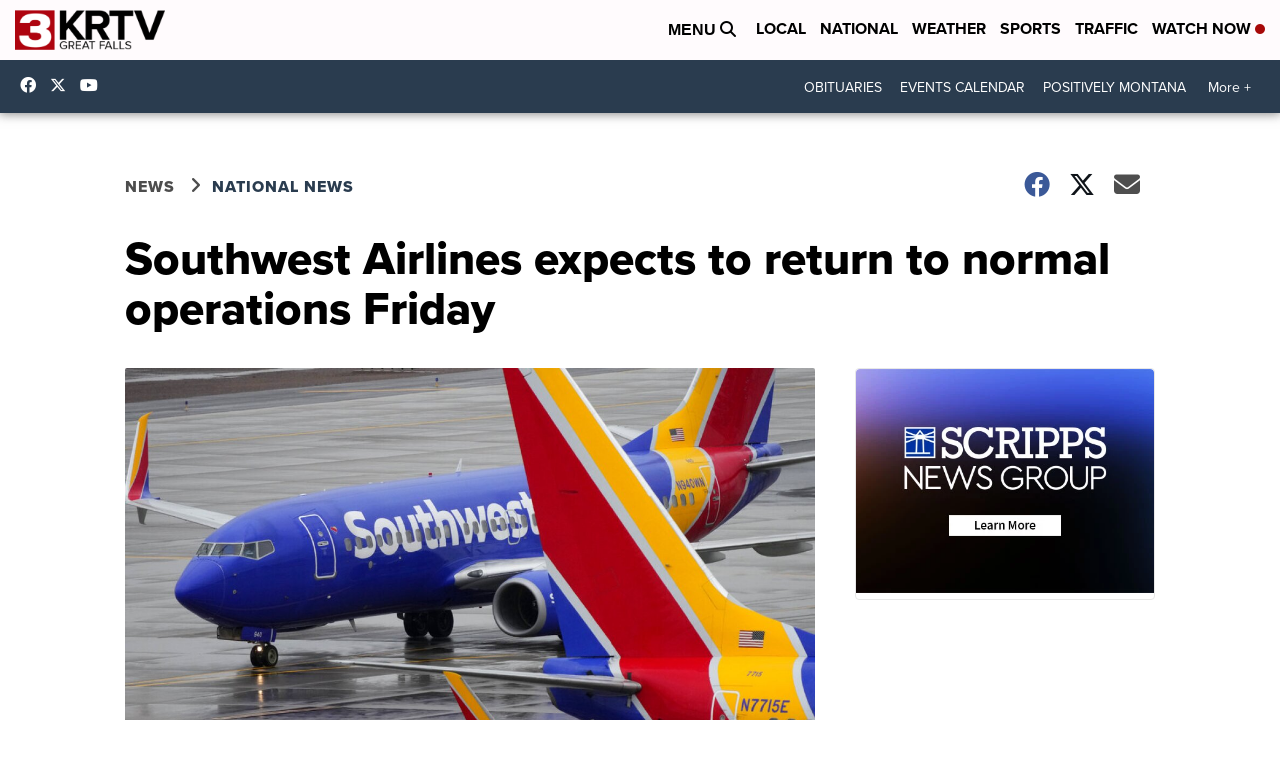

--- FILE ---
content_type: application/javascript; charset=utf-8
request_url: https://fundingchoicesmessages.google.com/f/AGSKWxW1Z4pjejI52VG4VUUCFhNnmP52FGNG35x8u0rxk2JMkfT6K4gYW19gsCKX2Lgf8SjpsbZE-CV66TXp9baw1LOg9xsbObJnEWQ5Vjl3iOFjqimZDcOLEyr3MzHpKU0wgRYwOE0ALD0IQS_Fk-DVOxvvk55B8lPbP3rHtzrjmiTXsauUi3yRDJSchK5o/_/framead__adsbgd./kento-ads-/ad_mbox./popundr.
body_size: -1288
content:
window['df086af5-ce2a-4d89-a895-6333be2273c5'] = true;